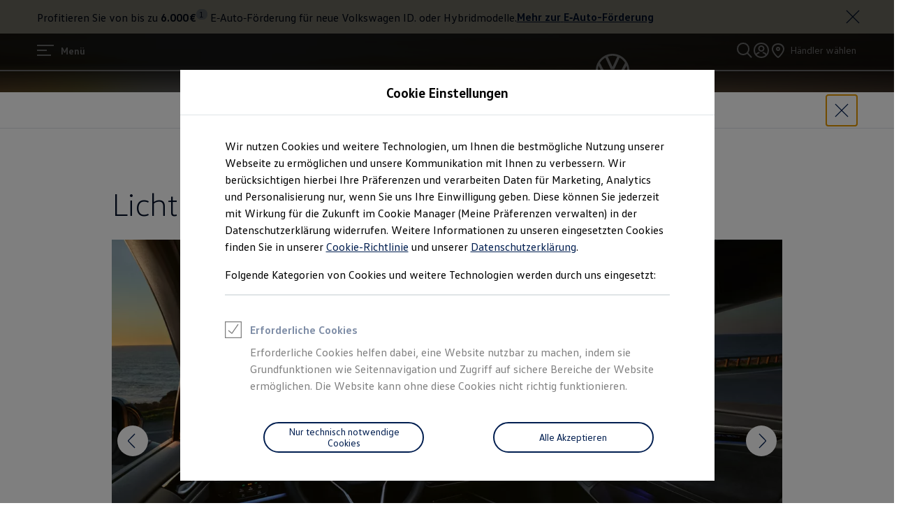

--- FILE ---
content_type: image/svg+xml
request_url: https://www.volkswagen.de/etc.clientlibs/clientlibs/vwa-ngw18/ngw18-frontend/apps/resources/statics/icons/Download/default.svg
body_size: -161
content:
<svg xmlns="http://www.w3.org/2000/svg" width="24" height="24" viewBox="0 0 24 24" fill="currentColor"><g id="main"><path d="M19.67 18.35V21H4.33v-2.65H3v2.82a1.16 1.16 0 0 0 1.17 1.16h15.66A1.16 1.16 0 0 0 21 21.17v-2.82z"/><path d="M12 19c.41 0 .49 0 4.47-4.21l-1-.91c-.73.77-2 2.08-2.85 3V2.33h-1.28v14.52c-.76-.77-1.85-1.91-2.86-3l-1 .91C11.52 19 11.57 19 12 19"/></g></svg>